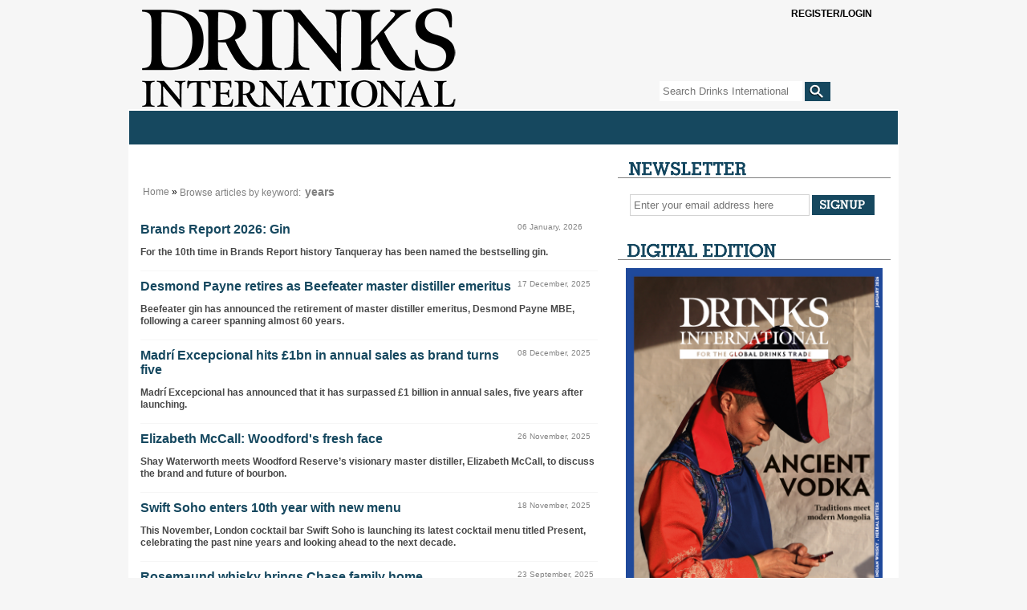

--- FILE ---
content_type: text/html
request_url: https://drinksint.com/news/articlebykeyword.php/id/452/keyword/years
body_size: 14710
content:
<!DOCTYPE html PUBLIC "-//W3C//DTD XHTML 1.0 Transitional//EN" "http://www.w3.org/TR/xhtml1/DTD/xhtml1-transitional.dtd">
<html xmlns="http://www.w3.org/1999/xhtml">
<head>
<!-- google_ad_section_start(weight=ignore) -->
<meta name="msvalidate.01" content="D31F883256B54F67C2D5FCE8048DD484" />
<title>Global drinks industry news, analysis and brand updates</title>
<meta http-equiv="Content-Type" content="text/html; charset=Windows-1252" />

<meta name="keywords" content="Drinks International, drinks news, global drinks news, brands news," />
<meta name="description" content="Drinks International is the global choice for the drinks industry, providing news, analysis, comment and research on global markets, brands and drinks categories.
 " />
<meta name="google-site-verification" content="PY__v0jjBQ6I5BgOhgO0vFtNaS6LJ__i4NwsqLt3iAM" />
<meta name="google-site-verification" content=" " />
<meta name="msvalidate.01" content="D31F883256B54F67C2D5FCE8048DD484" />

<link rel="shortcut icon" href="/favicon3.ico" />
<link rel="apple-touch-icon" href="/images/applefav.png"/>
<link rel="stylesheet" href="/style.php/layout.css"/>
<link rel="stylesheet" href="/style.php/elements.css"/>
<link href="/style.php/slideshow.css" rel="stylesheet" type="text/css" />
<link rel="stylesheet" type="text/css" href="/style.php/superfish.css" media="screen">
<script type="text/javascript" src="/js/jquery.js"></script>
<script type="text/javascript" src="/js/hoverIntent.js"></script>
<script type="text/javascript" src="/js/superfish.js"></script>
<script type="text/javascript" src="/js/drinksint.js"></script>
<script src="/js/jquery.cycle.all.min.js" type="text/javascript"></script>
<script language="javascript1.2" src="/news/navbar.js"></script>
<script src="/bookmarks.js" type="text/javascript"></script>

<!--[if lte IE 7]>
<link rel="stylesheet" type="text/css" href="/style.php/ie7.css" media="screen">
<![endif]-->


<script type="text/javascript">
function OLC(link) {
  ga('send', 'event', {
    eventCategory: 'Outbound Link',
    eventAction: 'click',
    eventLabel: link.href,
    transport: 'beacon'});}
</script>

<script type='text/javascript' src='https://platform-api.sharethis.com/js/sharethis.js#property=6429366d3cccc300126c80b4&product=sop' async='async'></script>
<script language="JavaScript" type="text/javascript" src="//agile.pressflex.net/adx.js"></script>
<script language="JavaScript" type="text/javascript">
<!--
function PHPADS_showZone(zone) {
   var m3_u = (location.protocol=='https:'?'https://agile.pressflex.net/adjs.php':'http://agile.pressflex.net/adjs.php');
   var m3_r = Math.floor(Math.random()*99999999999);
   if (!document.MAX_used) document.MAX_used = ',';
   document.write ("<scr"+"ipt type='text/javascript' src='"+m3_u);
   document.write ("?zoneid=" + zone + "&amp;block=1");
   document.write ('&amp;cb=' + m3_r);
   if (document.MAX_used != ',') document.write ("&amp;exclude=" + document.MAX_used);
   document.write ("&amp;loc=" + escape(window.location));
   if (document.referrer) document.write ("&amp;referer=" + escape(document.referrer));
   if (document.context) document.write ("&context=" + escape(document.context));
   if (document.mmm_fo) document.write ("&amp;mmm_fo=1");
   document.write ("'><\/scr"+"ipt>");
}
//-->
</script>
<!-- Google GA4 tag (gtag.js) -->
<script async src="https://www.googletagmanager.com/gtag/js?id=G-X5VSJ6P1D8"></script>
<script>
  window.dataLayer = window.dataLayer || [];
  function gtag(){dataLayer.push(arguments);}
  gtag('js', new Date());

  gtag('config', 'G-X5VSJ6P1D8');
</script>


<!-- Google Universal Analytics -->
<script>
(function(i,s,o,g,r,a,m){i['GoogleAnalyticsObject']=r;i[r]=i[r]||function(){
(i[r].q=i[r].q||[]).push(arguments)},i[r].l=1*new Date();a=s.createElement(o),
m=s.getElementsByTagName(o)[0];a.async=1;a.src=g;m.parentNode.insertBefore(a,m)
})(window,document,'script','https://www.google-analytics.com/analytics.js','ga');

ga('create', 'UA-11678888-1', { cookieDomain: 'drinksint.com'});
ga('send', 'pageview');


</script>
<!-- End Google Analytics -->

</head>
<body>

<div id="outerContainer">
  <div id="innerContainer">
    <div id="header">
      <h1><a title="Home" href="/"></a></h1>
       <script type="text/javascript">
<!--
SearchSubmitClicked = false;
function clearSubmitClicked() { SearchSubmitClicked = false; }
function ckSearchDblSubmit() {
if (SearchSubmitClicked) { return false; }
SearchSubmitClicked =  true;
return true;
}
// -->
</script>
<div class="siteSearch">
<form onsubmit="return ckSearchDblSubmit();" action="/news/search.php" method="get" name="searchbox" id="searchbox_form">

<fieldset>
<input class="searchTextField" id="email" type="text" name="_FB[q]" placeholder="Search Drinks International" onchange="clearSubmitClicked()" />
<input type="submit" class="searchSubmit" name="SUBMIT[submit2]" value="">
</fieldset>
</form>
</div>

       <a class="SItwitter" href="https://twitter.com/DrinksIntMag" target="_blank" alt="Twitter" title="Twitter"></a>
       <a class="SIfacebook" href="https://www.facebook.com/pages/Drinks-International/249182895099095" target="_blank" alt="Facebook" title="Facebook"></a>   
       <!-- TEMPLATE: LOGIN_BOX.MAIN -->
            <div class="subsciber loggedout">
                <a class="btn" onclick="$(this).parent().toggleClass('opened')">
                   <span class="glyphicon glyphicon-user" aria-hidden="true"></span>
                   <span class="open loggedout">Register/Login</span>
                   <span class="open loggedin loggedinstatus">You are not logged in.</span>
                   <span class="clos">Close [x]</span>
                </a>

                <form action="/user.php" method="post" id="loginbox">
                    <input type="hidden" name="login" value="1"/>
                    
                    <!-- TEMPLATE: LOGIN_BOX.FORM -->
                    <div class="form-group">
                        <label>User name:</label>
                        <input id="username" type="text" name="user" value="" />
                    </div>
                    <div class="form-group">
                         <label>Password:</label>
                         <input id="userpw" type="password" name="pass" value="" />
                    </div>
                    <div class="form-group">
                        <input class="checkbox" type="checkbox" name="rememberme" value="1" /> remember me
                    </div>
<!-- //TEMPLATE: LOGIN_BOX.FORM -->

                    <div class="form-group text-right">
                        <button style="display:block;margin-left:auto;margin-right:auto;" class="btn" type="submit" name="login" value="Log in" id="login_button">Log in</button>
                    </div>
                    <div class="form-group text-center status">
                         You are not logged in.
                    </div>
                    <hr />
                    <div class="form-group">
                        <!-- TEMPLATE: LOGIN_BOX.LINK -->
<a href="/emailsignup/?from_loginbox=1">Forgot Password?</a>
<!-- //TEMPLATE: LOGIN_BOX.LINK -->

                    </div>
<div class="loggedout">
                    <div class="form-group">
                        <a class="pull-right" href="/emailsignup/">To subscribe, click here</a>
                    </div>
</div>
                </form>

            </div>
<!-- //TEMPLATE: LOGIN_BOX.MAIN -->

    </div>
    <div id="mainContent">
      <div id="toolbar">
	<script language="javascript"> initNavbar(); document.write(renderTopNavbar()); </script>
	<noscript><ul style="display: block;" id="mainNavHome" class="sf-menu sf-js-enabled sf-shadow">
<li><a class="sf-with-ul" href="/">Home</a></li>
<li><a class="sf-with-ul" href="/news/categoryfront.php/id/57/News.html">News</a><ul style="display: none; visibility: hidden;">
<li><a href="/news/categoryfront.php/id/205/Spirits_news.html">Spirits news</a></li>
<li><a href="/news/categoryfront.php/id/206/Wine_news.html">Wine news</a></li>
<li><a href="/news/categoryfront.php/id/207/Beer_and_cider_news.html">Beer and cider news</a></li>
<li><a href="/news/categoryfront.php/id/178/Business_news.html">Business news</a></li>
<li><a href="/news/categoryfront.php/id/60/Travel_retail_news.html">Travel retail news</a></li>
<li><a href="/news/categoryfront.php/id/103/Bar_news.html">Bar news</a></li>

</ul>
</li>
<li><a class="sf-with-ul" href="/news/categoryfront.php/id/36/Supplements.html">Supplements</a><ul style="display: none; visibility: hidden;">
<li><a href="https://edition.pagesuite-professional.co.uk/html5/reader/production/default.aspx?pubname=&edid=c08fbdd5-850e-40c9-b068-e5f66629a1c3">2026 The Brands Report</a></li>
<li><a href="https://edition.pagesuite.com/html5/reader/production/default.aspx?pubname=&edid=9df1fe89-2ccc-41a0-8217-c7a3221f5972">2025 The Rum Supplement</a></li>
<li><a href="https://edition.pagesuite.com/html5/reader/production/default.aspx?pubname=&edid=42ea0b40-bec2-4236-8049-ac722ccf1b1b">2025 The Global Bar Edition featuring The World's 50 Best Bars</a></li>
<li><a href="https://edition.pagesuite.com/html5/reader/production/default.aspx?pubname=&edid=1b3c02d8-3f75-4d03-a132-e1aa1ddf5862">2025 International Spirits Challenge Results Guide</a></li>
<li><a href="https://edition.pagesuite.com/html5/reader/production/default.aspx?pubname=&edid=90703082-b516-4c02-9d22-06ebb1cbe62f">2025 The World's Most Admired Whiskies</a></li>
<li><a href="https://edition.pagesuite.com/html5/reader/production/default.aspx?pubname=&edid=eb54b42d-2632-47eb-8cb2-31383ab8ba76">2025 Bar World 100</a></li>
<li><a href="https://edition.pagesuite.com/html5/reader/production/default.aspx?pubname=&edid=5068345b-9d79-448c-953f-9cdd72cd01ad">2025 The Millionaires' Club</a></li>
<li><a href="https://edition.pagesuite.com/html5/reader/production/default.aspx?pubname=&edid=a53ffcdd-fb38-4649-8791-4978420ae641">2025 The Cocktail Report</a></li>
<li><a href="https://edition.pagesuite.com/html5/reader/production/default.aspx?pubname=&edid=2fbee733-35dd-4eee-8c31-81542f19fc1c">2025 The World's Most Admired Wine Brands</a></li>
<li><a href="https://edition.pagesuite.com/html5/reader/production/default.aspx?pubname=&edid=ff737b54-6fab-4319-a861-0e31809cfaf3">2025 The World's Most Admired Champagne Brands</a></li>
<li><a href="https://edition.pagesuite.com/html5/reader/production/default.aspx?pubname=&edid=2e727a07-2c6d-43ac-9e50-9d5632f97fb5">2025 The Brands Report</a></li>
<li><a href="https://edition.pagesuite.com/html5/reader/production/default.aspx?pubname=&edid=f94ad055-e65b-482c-80e1-cdb88bb38cb3">2024 The Rum Supplement</a></li>
<li><a href="https://edition.pagesuite.com/html5/reader/production/default.aspx?pubname=&edid=9135d70a-7533-455a-8114-2ea03cc5227d">2024 The World's Most Admired Whiskies</a></li>
<li><a href="https://edition.pagesuite-professional.co.uk/html5/reader/production/default.aspx?pubname=&edid=82d41f84-dcda-47c2-ad3e-4ea6904ed14e">2024 The Global Bar Edition featuring The World's 50 Best Bars</a></li>
<li><a href="https://edition.pagesuite.com/html5/reader/production/default.aspx?pubname=&edid=86719a87-8796-4329-8967-9aaeaa76e00f">2024 International Spirits Challenge Results Guide</a></li>
<li><a href="https://edition.pagesuite.com/html5/reader/production/default.aspx?pubname=&edid=734fac23-55d9-40ac-9a7c-53d4af10b02c">2024 Bar World 100</a></li>
<li><a href="https://edition.pagesuite.com/html5/reader/production/default.aspx?pubname=&edid=ca505e85-5c9f-48c1-85cd-a4dd193a2775">2024 The Millionaires' Club</a></li>
<li><a href="https://edition.pagesuite.com/html5/reader/production/default.aspx?pubname=&edid=d673db68-666f-4871-95c0-ee7ea08423b1">2024 The Cocktail Report</a></li>
<li><a href="https://edition.pagesuite.com/html5/reader/production/default.aspx?pubname=&edid=9955ecc0-d18b-4e8b-9a75-b45720554382">2024 The World's Most Admired Wine Brands</a></li>
<li><a href="https://edition.pagesuite.com/html5/reader/production/default.aspx?pubname=&edid=8bf3efc8-141d-4dc0-bcee-2a94d254651e">2024 The World's Most Admired Champagne Brands</a></li>
<li><a href="https://edition.pagesuite.com/html5/reader/production/default.aspx?pubname=&edid=56edebc1-6f81-4d3a-a70c-eb1335fb0247">2024 The Brands Report</a></li>
<li><a href="https://edition.pagesuite.com/html5/reader/production/default.aspx?pubname=&edid=e8b9e032-fe93-4b4a-877b-131cd6bd2235">2023 The Rum Supplement</a></li>
<li><a href="https://edition.pagesuite.com/html5/reader/production/default.aspx?pubname=&edid=702ab687-e503-4109-abe7-b006d5b8f2b6">2023 The World's Most Admired Whiskies</a></li>
<li><a href="https://edition.pagesuite-professional.co.uk/html5/reader/production/default.aspx?pubname=&edid=0c48a243-dd2a-41b7-bb08-21cf2e807d8f">2023 The Global Bar Edition featuring The World's 50 Best Bars</a></li>
<li><a href="https://edition.pagesuite.com/html5/reader/production/default.aspx?pubname=&edid=4eee2b58-b5f6-4b9f-9863-76b299fac00b">2023 International Spirits Challenge Results Guide</a></li>
<li><a href="https://edition.pagesuite.com/html5/reader/production/default.aspx?pubname=&edid=ac8614f5-54fa-4d69-8c0e-af957a17c070">2023 Bar World 100</a></li>
<li><a href="https://edition.pagesuite-professional.co.uk/html5/reader/production/default.aspx?pubname=&edid=b85a162c-7e23-4f9b-88c9-b5b3061ef6d7">2023 Millionaires' Club</a></li>
<li><a href="https://edition.pagesuite-professional.co.uk/html5/reader/production/default.aspx?pubname=&edid=b49754fe-9ca1-465a-912a-7f96db49245f">2023 The Cocktail Report</a></li>
<li><a href="https://edition.pagesuite-professional.co.uk/html5/reader/production/default.aspx?pubname=&edid=2cb7aa17-aa52-44df-b904-b64e9764baf6">2023 The World's Most Admired Wine Brands</a></li>
<li><a href="https://edition.pagesuite-professional.co.uk/html5/reader/production/default.aspx?pubname=&edid=3a1c3541-718e-4e88-ba29-cf8eb0bf6ca8">2023 The World's Most Admired Champagne Brands</a></li>
<li><a href="https://edition.pagesuite-professional.co.uk/html5/reader/production/default.aspx?pubname=&edid=2631aaa5-c596-4cba-ba37-9ec9417079bd">2023 The Brands Report</a></li>
<li><a href="https://edition.pagesuite-professional.co.uk/html5/reader/production/default.aspx?pubname=&edid=6196c241-4a9e-478a-b16b-b7e743c1431b">2022 The Rum Supplement</a></li>
<li><a href="https://edition.pagesuite-professional.co.uk/html5/reader/production/default.aspx?pubname=&edid=26e202e9-8336-4812-92af-664be8d453ff">2022 The World's Most Admired Whiskies</a></li>
<li><a href="https://edition.pagesuite.com/html5/reader/production/default.aspx?pubname=&edid=b4109b5a-bb5f-47c5-aac5-182d45fba83b">2022 The Global Bar Edition featuring The World's 50 Best Bars</a></li>
<li><a href="https://edition.pagesuite.com/html5/reader/production/default.aspx?pubname=&edid=6ef026a9-e1a1-4efa-941e-69ea0d1583a6">2022 International Spirits Challenge Results Guide</a></li>
<li><a href="https://edition.pagesuite.com/html5/reader/production/default.aspx?pubname=&edid=4aff7d15-c96c-48ce-bad7-4be700cfe7c9">2022 Bar World 100</a></li>
<li><a href="https://edition.pagesuite.com/html5/reader/production/default.aspx?pubname=&edid=8d8ff72b-8c1e-4bdc-af23-ce3c8f32f84c">2022 Millionaires' Club</a></li>
<li><a href="https://edition.pagesuite.com/html5/reader/production/default.aspx?pubname=&edid=b35db17e-11aa-498e-aa83-b53ca3a006c6">2022 The World's Most Admired Wine Brands</a></li>
<li><a href="https://edition.pagesuite.com/html5/reader/production/default.aspx?pubname=&edid=d3588570-d5a8-4680-83e6-af241b4deaae">2022 The World's Most Admired Champagne Brands</a></li>
<li><a href="https://edition.pagesuite.com/html5/reader/production/default.aspx?pubname=&edid=ff604644-e66a-44c8-8925-df7c0b9f1b05">2022 Annual Brands Report</a></li>
<li><a href="https://edition.pagesuite-professional.co.uk/html5/reader/production/default.aspx?pubname=&edid=1cf8c977-3343-4674-9962-eded5f50d03c">2021 The Global Bar Edition featuring The World's 50 Best Bars</a></li>
<li><a href="https://edition.pagesuite.com/html5/reader/production/default.aspx?pubname=&edid=ac56a5d0-2358-42c9-991b-80e689538c7e">2021 Rum Supplement</a></li>
<li><a href="https://edition.pagesuite-professional.co.uk/html5/reader/production/default.aspx?pubname=&edid=961333e4-5899-47fe-a616-c19e12bf7da8">2021 World's Most Admired Whiskies</a></li>
<li><a href="https://edition.pagesuite-professional.co.uk/html5/reader/production/default.aspx?pubname=&edid=9f6c20a0-915f-4b0e-97e9-5670d0ea2d35">2021 Bar World 100</a></li>
<li><a href="https://edition.pagesuite-professional.co.uk/html5/reader/production/default.aspx?pubname=&edid=b634ca6e-9fab-46de-9907-3f9cc80a323f">2021 International Spirits Challenge</a></li>
<li><a href="https://edition.pagesuite.com/html5/reader/production/default.aspx?pubname=&edid=99b53229-8276-4b6e-a2db-f3608b972a25">2021 The Millionaires' Club</a></li>
<li><a href="https://edition.pagesuite.com/html5/reader/production/default.aspx?pubname=&edid=02f249b3-570f-46e1-9776-7fddb7dab406">2021 The World's Most Admired Wine Brands</a></li>
<li><a href="https://edition.pagesuite-professional.co.uk/html5/reader/production/default.aspx?pubname=&edid=0179244d-f778-4e86-820e-6240b924d249">2021 The World's Most Admired Champagne Brands</a></li>
<li><a href="https://edition.pagesuite-professional.co.uk/html5/reader/production/default.aspx?pubname=&edid=2056dc6a-ad46-4d3d-aff8-f0dd8c63f5ac">2021 Annual Brands Report</a></li>
<li><a href="https://edition.pagesuite-professional.co.uk/html5/reader/production/default.aspx?pubname=&edid=676f938d-edd4-45e9-96fc-6607abe39fa7">2020 Rum Supplement</a></li>
<li><a href="https://edition.pagesuite.com/html5/reader/production/default.aspx?pubname=&edid=d0e0f518-e4f7-4771-b468-b09db9d9ad94">2020 The Global Bar Edition featuring The World's 50 Best Bars </a></li>
<li><a href="https://edition.pagesuite.com/html5/reader/production/default.aspx?pubname=&edid=c6b934c8-d083-4872-8d41-a9f0c427a012">2020 International Spirits Challenge</a></li>
<li><a href="https://edition.pagesuite-professional.co.uk/html5/reader/production/default.aspx?pubname=&edid=6fbe3ec6-0733-4761-8525-943e25b364b3">2020 Bar World 100</a></li>
<li><a href="https://edition.pagesuite-professional.co.uk/html5/reader/production/default.aspx?pubname=&edid=81e89022-b46c-4ec3-8601-bd9866938ed7">2020 The Millionaires' Club</a></li>
<li><a href="https://edition.pagesuite-professional.co.uk/html5/reader/production/default.aspx?pubname=&edid=bae58208-2a56-41e8-8233-3d08b6cedea5">2020 The World's Most Admired Wine Brands</a></li>
<li><a href="http://edition.pagesuite.com/html5/reader/production/default.aspx?pubname=&edid=69cca9a0-40f7-41ea-b4e8-816cd67400a5">2020 The World's Most Admired Champagne Brands</a></li>
<li><a href="http://edition.pagesuite.com/html5/reader/production/default.aspx?pubname=&edid=929b08c3-9ea0-41d6-896d-25f15ec9d463">2020 Annual Brands Report</a></li>

</ul>
</li>
<li><a class="sf-with-ul" href="/news/categoryfront.php/id/195/Analysis.html">Analysis</a></li>
<li><a class="sf-with-ul" href="/news/categoryfront.php/id/180/DI_events.html">DI events</a><ul style="display: none; visibility: hidden;">
<li><a href="https://internationalspiritschallenge.com/internationalspiritschallenge2026/en/page/home">International Spirits Challenge</a></li>

</ul>
</li>
<li><a class="sf-with-ul" href="/news/categoryfront.php/id/179/Comment.html">Comment</a></li>
<li><a class="sf-with-ul" href="javascript:void(0);">Archive</a><ul style="display: none; visibility: hidden;">
<li><a href="/news/archive_browser.php/issue/1766034000.html">Last month</a></li>
<li><a href="/news/archive_browser.php">Browse articles by date</a></li>

</ul>
</li>
<li><a class="sf-with-ul" href="/news/categoryfront.php/id/306/Sponsored_Content.html">Sponsored Content</a></li>


<li><a class="sf-with-ul" href="https://agilemedia.escosubs.co.uk/brands/drinks-international/subscribe-to-drinks-international.htm" target="_blank"">Subscribe</a></li>
<li><a class="sf-with-ul" href="/news/categoryfront.php/id/188/About_DI.html">About DI</a><ul style="display: none; visibility: hidden;">
<li><a href="/info/about_us.php">About us</a></li>
<li><a href="/info/contact_us.php">Contact us</a></li>
<li><a href="/news/categoryfront.php/id/137/Media_Pack.html">Media Pack</a></li>
<li><a href="https://drinksint.com/news/fullstory.php/aid/11061/AGILE_MEDIA_LTD_PRIVACY___COOKIE_POLICY.html">Privacy policy</a></li>

</ul>
</li>



</ul>
</noscript>
      </div>
          <div id="mainLeaderboard" style="margin:0 auto;width:728px;height:auto;">
		<script language='JavaScript' type='text/javascript'><!--
		    PHPADS_showZone('1');
		//-->
		</script>
	</div>
      
      <!-- Toolbar -->
      
     
      <div id="leftContent">
       <div class="adContainer">
        <div id="adzoneLeaderboard">
		<script language='JavaScript' type='text/javascript'><!--
		    PHPADS_showZone('33');
		//-->
		</script>
	</div>
      </div>
      
      
	
	<ul class="breadcrumbs"><li class="crumbMiddle"><a href="/">Home</a>&nbsp;&raquo;&nbsp;</li><li class="crumbLast"><a href="/news/articlebykeyword.php/id/452/keyword/years">Browse articles by keyword:<span class="breadcrumb_for_article_keyword">years</span></a></li></ul><div style="clear:both;"></div>
	
	
        
	
	<div id="middleArticleWrapper">
<div class="middleArticle">
<div class="headlineWrapper">
<h2 class="headline"><a href="/news/fullstory.php/aid/12123/Brands_Report_2026:_Gin.html">Brands Report 2026: Gin</a> </h2>
<div class="publication_date"><span class="paramv">06 January, 2026</span></div>

</div>
<div class="summary">
<p><strong>For the 10th time in Brands Report history Tanqueray has been named the bestselling gin.</strong></p>
</div>
<div class="content">


</div>
<div class="clear"></div>

</div>

<div class="middleArticle">
<div class="headlineWrapper">
<h2 class="headline"><a href="/news/fullstory.php/aid/12111/Desmond_Payne_retires_as_Beefeater_master_distiller_emeritus.html">Desmond Payne retires as Beefeater master distiller emeritus</a> </h2>
<div class="publication_date"><span class="paramv">17 December, 2025</span></div>

</div>
<div class="summary">
<p><strong><span>Beefeater gin has announced the retirement of master distiller emeritus, Desmond Payne MBE, following a career spanning almost 60 years.</span></strong></p>
</div>
<div class="content">


</div>
<div class="clear"></div>

</div>

<div class="middleArticle">
<div class="headlineWrapper">
<h2 class="headline"><a href="/news/fullstory.php/aid/12093/Madr_ED_Excepcional_hits__A31bn_in_annual_sales_as_brand_turns_five.html">Madr&iacute; Excepcional hits &pound;1bn in annual sales as brand turns five</a> </h2>
<div class="publication_date"><span class="paramv">08 December, 2025</span></div>

</div>
<div class="summary">
<p><span><span><strong>Madr&#237; Excepcional has announced that it has surpassed &#163;1 billion in annual sales, five years after launching.</strong> </span></span></p>
</div>
<div class="content">


</div>
<div class="clear"></div>

</div>

<div class="middleArticle">
<div class="headlineWrapper">
<h2 class="headline"><a href="/news/fullstory.php/aid/12077/Elizabeth_McCall:_Woodford_s_fresh_face.html">Elizabeth McCall: Woodford's fresh face</a> </h2>
<div class="publication_date"><span class="paramv">26 November, 2025</span></div>

</div>
<div class="summary">
<p><strong>Shay Waterworth meets Woodford Reserve&#8217;s visionary master distiller, Elizabeth McCall, to discuss the brand and future of bourbon.</strong></p>
</div>
<div class="content">


</div>
<div class="clear"></div>

</div>

<div class="middleArticle">
<div class="headlineWrapper">
<h2 class="headline"><a href="/news/fullstory.php/aid/12065/Swift_Soho_enters_10th_year_with_new_menu.html">Swift Soho enters 10th year with new menu</a> </h2>
<div class="publication_date"><span class="paramv">18 November, 2025</span></div>

</div>
<div class="summary">
<p><strong><span>This November, London cocktail bar Swift Soho is launching its latest cocktail menu titled Present, celebrating the past nine years and looking ahead to the next decade.</span></strong></p>
</div>
<div class="content">


</div>
<div class="clear"></div>

</div>

<div class="middleArticle">
<div class="headlineWrapper">
<h2 class="headline"><a href="/news/fullstory.php/aid/11969/Rosemaund_whisky_brings_Chase_family_home.html">Rosemaund whisky brings Chase family home</a> </h2>
<div class="publication_date"><span class="paramv">23 September, 2025</span></div>

</div>
<div class="summary">
<p><strong><span>With backing from film director Guy Ritchie, Rosemaund may seem like yet another celebrity whisky brand, but its story is far more poignant, one of family bonds, enduring passion and a long-awaited homecoming.</span></strong></p>
</div>
<div class="content">


</div>
<div class="clear"></div>

</div>

<div class="middleArticle">
<div class="headlineWrapper">
<h2 class="headline"><a href="/news/fullstory.php/aid/11925/Michael_Merolli_named_new_Havana_Club_CEO.html">Michael Merolli named new Havana Club CEO</a> </h2>
<div class="publication_date"><span class="paramv">01 September, 2025</span></div>

</div>
<div class="summary">
<p><strong>Havana Club has announced that Michael Merolli will take over as CEO from industry veteran Christian Barr&#233;.</strong></p>
</div>
<div class="content">


</div>
<div class="clear"></div>

</div>

<div class="middleArticle">
<div class="headlineWrapper">
<h2 class="headline"><a href="/news/fullstory.php/aid/11918/BrownForman_chief_financial_officer_to_step_down.html">Brown&#8209;Forman chief financial officer to step down</a> </h2>
<div class="publication_date"><span class="paramv">27 August, 2025</span></div>

</div>
<div class="summary">
<p><strong><span>Brown&#8209;Forman has announced that Leanne Cunningham, executive vice president and chief financial officer, will retire next year after more than 30 years with the company.</span></strong></p>
</div>
<div class="content">


</div>
<div class="clear"></div>

</div>

<div class="middleArticle">
<div class="headlineWrapper">
<h2 class="headline"><a href="/news/fullstory.php/aid/11830/Gordon_Motion_retires_from_Highland_Park_after_27_years.html">Gordon Motion retires from Highland Park after 27 years</a> </h2>
<div class="publication_date"><span class="paramv">09 July, 2025</span></div>

</div>
<div class="summary">
<p><span><span><strong>Edrington has announced that after 27 years, Gordon Motion is retiring as master whisky maker of Highland Park.</strong> </span></span></p>
</div>
<div class="content">


</div>
<div class="clear"></div>

</div>

<div class="middleArticle">
<div class="headlineWrapper">
<h2 class="headline"><a href="/news/fullstory.php/aid/11799/Glenfarclas_launches_70-year-old.html">Glenfarclas launches 70-year-old</a> </h2>
<div class="publication_date"><span class="paramv">19 June, 2025</span></div>

</div>
<div class="summary">
<p><strong>Glenfarclas has released its oldest ever single malt which has been made available globally in limited volumes.</strong></p>
</div>
<div class="content">


</div>
<div class="clear"></div>

</div>

<div class="middleArticle">
<div class="headlineWrapper">
<h2 class="headline"><a href="/news/fullstory.php/aid/11783/The_Whisky_Exchange_names_Natalie_Tennent_new_managing_director.html">The Whisky Exchange names Natalie Tennent new managing director</a> </h2>
<div class="publication_date"><span class="paramv">10 June, 2025</span></div>

</div>
<div class="summary">
<p><strong>The Whisky Exchange has appointed Natalie Tennent as its new managing director which will be effective from 7 July 2025.</strong></p>
</div>
<div class="content">


</div>
<div class="clear"></div>

</div>

<div class="middleArticle">
<div class="headlineWrapper">
<h2 class="headline"><a href="/news/fullstory.php/aid/11763/IWSR_forecasts_$34bn_beverage_alcohol_growth_by_2034.html">IWSR forecasts $34bn beverage alcohol growth by 2034</a> </h2>
<div class="publication_date"><span class="paramv">29 May, 2025</span></div>

</div>
<div class="summary">
<p><span><span><strong>According to forecasts by IWSR, leader in beverage alcohol data and insights, the global beverage alcohol market is expected to grow by $16bn over the next five years.</strong> </span></span></p>
</div>
<div class="content">


</div>
<div class="clear"></div>

</div>

<div class="middleArticle">
<div class="headlineWrapper">
<h2 class="headline"><a href="/news/fullstory.php/aid/11742/Vinarchy_appoints_global_chief_executive.html">Vinarchy appoints global chief executive</a> </h2>
<div class="publication_date"><span class="paramv">15 May, 2025</span></div>

</div>
<div class="summary">
<p dir="ltr"><strong>The board of global wine business Vinarchy has appointed Danny Celoni as its chief executive officer.</strong></p>
</div>
<div class="content">


</div>
<div class="clear"></div>

</div>

<div class="middleArticle">
<div class="headlineWrapper">
<h2 class="headline"><a href="/news/fullstory.php/aid/11737/Korbel_Champagne_Cellars_appoints_Henkell_Freixenet_as_new_global_partner.html">Korbel Champagne Cellars appoints Henkell Freixenet as new global partner</a> </h2>
<div class="publication_date"><span class="paramv">13 May, 2025</span></div>

</div>
<div class="summary">
<p><span><span><strong>California Champagne producer Korbel has announced a partnership with Henkell Freixenet to oversee global sales, marketing and distribution as of 1 July 2025.</strong> </span></span></p>
</div>
<div class="content">


</div>
<div class="clear"></div>

</div>

<div class="middleArticle">
<div class="headlineWrapper">
<h2 class="headline"><a href="/news/fullstory.php/aid/11668/Lucas_Bols_chief_executive_to_step_down.html">Lucas Bols chief executive to step down</a> </h2>
<div class="publication_date"><span class="paramv">28 March, 2025</span></div>

</div>
<div class="summary">
<p><strong><span>The Lucas Bols Company has announced that Frank Cocx, current chief financial officer, will take over as chief executive of the company.</span></strong></p>
</div>
<div class="content">


</div>
<div class="clear"></div>

</div>

<div class="middleArticle">
<div class="headlineWrapper">
<h2 class="headline"><a href="/news/fullstory.php/aid/11653/Diageo_India_plans_to__build_portfolio__of_craft_spirits.html">Diageo India plans to 'build portfolio' of craft spirits</a> </h2>
<div class="publication_date"><span class="paramv">19 March, 2025</span></div>

</div>
<div class="summary">
<p dir="ltr"><strong>A Diageo India chief believes that the company has ambitions to "build a portfolio" of craft spirits in India.</strong></p>
</div>
<div class="content">


</div>
<div class="clear"></div>

</div>

<div class="middleArticle">
<div class="headlineWrapper">
<h2 class="headline"><a href="/news/fullstory.php/aid/11523/Ron_Matusalem:_150_years_of_history.html">Ron Matusalem: 150 years of history</a> </h2>
<div class="publication_date"><span class="paramv">13 January, 2025</span></div>

</div>
<div class="summary">
<p><strong>Shay Waterworth traces the story of a family company which still honours its traditions of innovating today</strong></p>
</div>
<div class="content">


</div>
<div class="clear"></div>

</div>

<div class="middleArticle">
<div class="headlineWrapper">
<h2 class="headline"><a href="/news/fullstory.php/aid/11543/Cava_crisis:_Spanish_fizz_must_adapt_amid_torrid_droughts.html">Cava crisis: Spanish fizz must adapt amid torrid droughts</a> </h2>
<div class="publication_date"><span class="paramv">06 January, 2025</span></div>

</div>
<div class="summary">
<p><strong>Winegrowers have always endured droughts &#8211; they&#8217;ve been a constant challenge in wine regions all over the world for hundreds of years. But the consistent lack of rainfall in the cava region over the past three years is unprecedented.</strong></p>
</div>
<div class="content">


</div>
<div class="clear"></div>

</div>

<div class="middleArticle">
<div class="headlineWrapper">
<h2 class="headline"><a href="/news/fullstory.php/aid/11503/Tippling_club_Singapore_to_close.html">Tippling club Singapore to close</a> </h2>
<div class="publication_date"><span class="paramv">05 December, 2024</span></div>

</div>
<div class="summary">
<p dir="ltr"><strong>Singapore&#8217;s Tippling Club will close its doors in the new year after nearly 17 years of operation.</strong></p>
</div>
<div class="content">


</div>
<div class="clear"></div>

</div>

<div class="middleArticle">
<div class="headlineWrapper">
<h2 class="headline"><a href="/news/fullstory.php/aid/11487/Anheuser-Busch_invests_$14m_in_Houston_site.html">Anheuser-Busch invests $14m in Houston site</a> </h2>
<div class="publication_date"><span class="paramv">21 November, 2024</span></div>

</div>
<div class="summary">
<p><span><span><strong>US manufacturer and brewer of Busch Light, Budweiser and Bud Light, Anheuser-Busch, has invested $14m in its Houston, Texas brewery.</strong> </span></span></p>
</div>
<div class="content">


</div>
<div class="clear"></div>

</div>

<div class="middleArticle">
<div class="headlineWrapper">
<h2 class="headline"><a href="/news/fullstory.php/aid/11452/BCB_London_reveals_2025_date_and_venue.html">BCB London reveals 2025 date and venue</a> </h2>
<div class="publication_date"><span class="paramv">30 October, 2024</span></div>

</div>
<div class="summary">
<p dir="ltr"><strong>BCB has announced the date and venue for its 2025 London debut as it brings the bar and beverage trade show to England&#8217;s capital for the first time.</strong></p>
</div>
<div class="content">


</div>
<div class="clear"></div>

</div>

<div class="middleArticle">
<div class="headlineWrapper">
<h2 class="headline"><a href="/news/fullstory.php/aid/11432/WSET_appoints_Regine_Lee_MW_to_board_of_trustees.html">WSET appoints Regine Lee MW to board of trustees</a> </h2>
<div class="publication_date"><span class="paramv">17 October, 2024</span></div>

</div>
<div class="summary">
<p><span><span><strong>The Wine and Spirit Education Trust (WSET), has announced the appointment of Regine Lee MW to its board of trustees.</strong> </span></span></p>
</div>
<div class="content">


</div>
<div class="clear"></div>

</div>

<div class="middleArticle">
<div class="headlineWrapper">
<h2 class="headline"><a href="/news/fullstory.php/aid/11422/Glenfiddich_launches_49-year-old_Gleneagles_exclusive.html">Glenfiddich launches 49-year-old Gleneagles exclusive</a> </h2>
<div class="publication_date"><span class="paramv">07 October, 2024</span></div>

</div>
<div class="summary">
<p><strong>To celebrate its 100th anniversary, The Gleneagles Hotel in Scotland has partnered with Glenfiddich to launch a 49-year-old single malt.</strong></p>
</div>
<div class="content">


</div>
<div class="clear"></div>

</div>

<div class="middleArticle">
<div class="headlineWrapper">
<h2 class="headline"><a href="/news/fullstory.php/aid/11379/Cramele_Reca_invests__8011m_in_Romanian_wine.html">Cramele Reca&#537; invests &euro;11m in Romanian wine</a> </h2>
<div class="publication_date"><span class="paramv">18 September, 2024</span></div>

</div>
<div class="summary">
<p><strong><span>Romanian winery Cramele Reca&#537; has announced an &#8364;11m investment plan with the aim to consolidate its position as the country&#8217;s largest wine producer.</span></strong></p>
</div>
<div class="content">


</div>
<div class="clear"></div>

</div>

<div class="middleArticle">
<div class="headlineWrapper">
<h2 class="headline"><a href="/news/fullstory.php/aid/11364/Ardbeg_brings_back_17_Years_Old.html">Ardbeg brings back 17 Years Old</a> </h2>
<div class="publication_date"><span class="paramv">03 September, 2024</span></div>

</div>
<div class="summary">
<p><span><span><strong>Ardbeg Distillery is reviving its 17 Years Old in a limited edition shared exclusively with the Ardbeg Committee.</strong> </span></span></p>
</div>
<div class="content">


</div>
<div class="clear"></div>

</div>

<div class="middleArticle">
<div class="headlineWrapper">
<h2 class="headline"><a href="/news/fullstory.php/aid/11321/Master_of_Malt_once_again_founder-owned.html">Master of Malt once again founder-owned</a> </h2>
<div class="publication_date"><span class="paramv">06 August, 2024</span></div>

</div>
<div class="summary">
<p dir="ltr"><strong>AB InBev&#8217;s ZX Ventures arm has sold Master of Malt, Maverick Drinks and Atom Brands back to original founder Justin Petszaft, six years after acquiring the business.&#160;</strong></p>
</div>
<div class="content">


</div>
<div class="clear"></div>

</div>

<div class="middleArticle">
<div class="headlineWrapper">
<h2 class="headline"><a href="/news/fullstory.php/aid/11254/Padr_F3n_leaves_Limantour_after_13_years.html">Padr&oacute;n leaves Limantour after 13 years</a> </h2>
<div class="publication_date"><span class="paramv">27 June, 2024</span></div>

</div>
<div class="summary">
<p><strong>Licorer&#237;a Limantour co-founder Benjamin Padr&#243;n has announced his departure from the Mexico City-based bar and its associated venues.</strong></p>
</div>
<div class="content">


</div>
<div class="clear"></div>

</div>

<div class="middleArticle">
<div class="headlineWrapper">
<h2 class="headline"><a href="/news/fullstory.php/aid/11229/Rosebank_Distillery_reopens_with_oldest_whisky_to_date.html">Rosebank Distillery reopens with oldest whisky to date</a> </h2>
<div class="publication_date"><span class="paramv">10 June, 2024</span></div>

</div>
<div class="summary">
<p dir="ltr"><strong>The Rosebank Distillery has now opened its doors after more than 30 years of closure.&#160;</strong></p>
</div>
<div class="content">


</div>
<div class="clear"></div>

</div>

<div class="middleArticle">
<div class="headlineWrapper">
<h2 class="headline"><a href="/news/fullstory.php/aid/11225/50_Best_Bars_Roku_Scholarship_2024_opens.html">50 Best Bars Roku Scholarship 2024 opens</a> </h2>
<div class="publication_date"><span class="paramv">06 June, 2024</span></div>

</div>
<div class="summary">
<p><strong>Applications have now opened for The World&#8217;s 50 Best Bars Roku Scholarship 2024 and will remain open for two weeks.</strong></p>
</div>
<div class="content">


</div>
<div class="clear"></div>

</div>

<div class="middleArticle">
<div class="headlineWrapper">
<h2 class="headline"><a href="/news/fullstory.php/aid/11197/Glen_Grant_master_distiller_to_retire.html">Glen Grant master distiller to retire</a> </h2>
<div class="publication_date"><span class="paramv">22 May, 2024</span></div>

</div>
<div class="summary">
<p><span><span><strong>Glen Grant has announced the retirement of master distiller Dennis Malcolm OBE, who will leave his role at the end of June, after a six-decade long career.</strong> </span></span></p>
</div>
<div class="content">


</div>
<div class="clear"></div>

</div>

<div class="middleArticle">
<div class="headlineWrapper">
<h2 class="headline"><a href="/news/fullstory.php/aid/11193/Diageo_invests__80100m_to_decarbonise_Dublin_Guinness_site.html">Diageo invests &euro;100m to decarbonise Dublin Guinness site</a> </h2>
<div class="publication_date"><span class="paramv">16 May, 2024</span></div>

</div>
<div class="summary">
<p><strong><span>Diageo has announced plans to invest over &#8364;100 million to decarbonise Guinness' home site at St. James&#8217;s Gate in Dublin.</span></strong></p>
</div>
<div class="content">


</div>
<div class="clear"></div>

</div>

<div class="middleArticle">
<div class="headlineWrapper">
<h2 class="headline"><a href="/news/fullstory.php/aid/11179/James_Watt_to_step_down_as_BrewDog_CEO.html">James Watt to step down as BrewDog CEO</a> </h2>
<div class="publication_date"><span class="paramv">09 May, 2024</span></div>

</div>
<div class="summary">
<p><strong>BrewDog has announced that James Arrow, currently COO, will succeed James Watt as CEO of the company, as part of a succession plan put in place last year.</strong></p>
</div>
<div class="content">


</div>
<div class="clear"></div>

</div>

<div class="middleArticle">
<div class="headlineWrapper">
<h2 class="headline"><a href="/news/fullstory.php/aid/11136/Experimental_Group_to_launch_two_New_York_bars_this_spring.html">Experimental Group to launch two New York bars this spring</a> </h2>
<div class="publication_date"><span class="paramv">04 April, 2024</span></div>

</div>
<div class="summary">
<p dir="ltr"><strong>Experimental Group is due to open its second Compagnie des Vins Surnaturels wine bar in New York, La Compagnie Flatiron, ten years after the opening of its Soho site.&#160;</strong></p>
</div>
<div class="content">


</div>
<div class="clear"></div>

</div>

<div class="middleArticle">
<div class="headlineWrapper">
<h2 class="headline"><a href="/news/fullstory.php/aid/10923/Jura_distillery_manager_to_retire.html">Jura distillery manager to retire</a> </h2>
<div class="publication_date"><span class="paramv">21 November, 2023</span></div>

</div>
<div class="summary">
<p dir="ltr"><strong>UK single malt whisky Jura has announced the retirement of distillery manager Graham Logan, following three decades of service.</strong></p>
</div>
<div class="content">


</div>
<div class="clear"></div>

</div>

<div class="middleArticle">
<div class="headlineWrapper">
<h2 class="headline"><a href="/news/fullstory.php/aid/10906/2023_world_wine_production_expected_to_be_smallest_in_60_years.html">2023 world wine production expected to be smallest in 60 years</a> </h2>
<div class="publication_date"><span class="paramv">09 November, 2023</span></div>

</div>
<div class="summary">
<p><strong><span>The International Organisation of Vine and Wine (OIV) has found that in 2023, world wine production is expected to be the smallest in the last 60 years.</span></strong></p>
</div>
<div class="content">


</div>
<div class="clear"></div>

</div>

<div class="middleArticle">
<div class="headlineWrapper">
<h2 class="headline"><a href="/news/fullstory.php/aid/10902/Everleaf_launches_anniversary_pop-up.html">Everleaf launches anniversary pop-up</a> </h2>
<div class="publication_date"><span class="paramv">08 November, 2023</span></div>

</div>
<div class="summary">
<p><span><span><strong>Everleaf non-alcoholic aperitif is launching its &#8216;Everleaf Home&#8217;, a pop-up at The Hide Bar, London, to celebrate its fifth birthday this November.</strong> </span></span></p>
</div>
<div class="content">


</div>
<div class="clear"></div>

</div>

<div class="middleArticle">
<div class="headlineWrapper">
<h2 class="headline"><a href="/news/fullstory.php/aid/10802/Concha_y_Toro_celebrates_140_years.html">Concha y Toro celebrates 140 years</a> </h2>
<div class="publication_date"><span class="paramv">04 September, 2023</span></div>

</div>
<div class="summary">
<p><strong><span>Chilean wine producer and exporter, Vi&#241;a Concha y Toro, has kicked off its 140th anniversary celebration with a campaign calling on its consumers to &#8216;Make Time Memorable&#8217;.</span></strong></p>
</div>
<div class="content">


</div>
<div class="clear"></div>

</div>

<div class="middleArticle">
<div class="headlineWrapper">
<h2 class="headline"><a href="/news/fullstory.php/aid/10765/Venice_Cocktail_Week_returns_for_third_edition.html">Venice Cocktail Week returns for third edition</a> </h2>
<div class="publication_date"><span class="paramv">03 August, 2023</span></div>

</div>
<div class="summary">
<p><span><span><strong>Venice Cocktail Week returns with its third edition this year, held in the Serenissima from 23-29 October.</strong> </span></span></p>
</div>
<div class="content">


</div>
<div class="clear"></div>

</div>

<div class="middleArticle">
<div class="headlineWrapper">
<h2 class="headline"><a href="/news/fullstory.php/aid/10723/Michael_Hajiyianni:_Ruby_s_great_import.html">Michael Hajiyianni: Ruby's great import</a> </h2>
<div class="publication_date"><span class="paramv">14 July, 2023</span></div>

</div>
<div class="summary">
<p><strong>The clich&#233; entry into bartending is during the university years, where a part time job to support a student loan snowballs into a career. But for some, hospitality is in their blood. Michael Hajiyianni, general manager of veteran Copenhagen bar Ru</strong><strong>by, falls into the latter category.</strong></p>
</div>
<div class="content">


</div>
<div class="clear"></div>

</div>

<div class="middleArticle">
<div class="headlineWrapper">
<h2 class="headline"><a href="/news/fullstory.php/aid/10722/Anchor_to_shut_down_after_127_years.html">Anchor to shut down after 127 years</a> </h2>
<div class="publication_date"><span class="paramv">14 July, 2023</span></div>

</div>
<div class="summary">
<p dir="ltr"><strong>After 127 years, having survived San Francisco&#8217;s 1906 earthquake, Prohibition and both World Wars, Anchor Brewing Company is closing down due to recent economic pressures.</strong></p>
</div>
<div class="content">


</div>
<div class="clear"></div>

</div>

<div class="middleArticle">
<div class="headlineWrapper">
<h2 class="headline"><a href="/news/fullstory.php/aid/10714/Pernod_Ricard_veteran_launches_Cognac_brand.html">Pernod Ricard veteran launches Cognac brand</a> </h2>
<div class="publication_date"><span class="paramv">06 July, 2023</span></div>

</div>
<div class="summary">
<p dir="ltr"><strong>Guillaume Thomas, veteran Pernod Ricard executive, will launch Martingale Cognac this autumn.</strong></p>
</div>
<div class="content">


</div>
<div class="clear"></div>

</div>

<div class="middleArticle">
<div class="headlineWrapper">
<h2 class="headline"><a href="/news/fullstory.php/aid/10676/Champagne_veteran_joins_Ferrari_Trento.html">Champagne veteran joins Ferrari Trento</a> </h2>
<div class="publication_date"><span class="paramv">16 June, 2023</span></div>

</div>
<div class="summary">
<p dir="ltr"><strong>Ferrari Trento has announced that Cyril Brun has joined the Italian sparkling wine brand located in Trentino, Italy, as cellar master.</strong></p>
</div>
<div class="content">


</div>
<div class="clear"></div>

</div>

<div class="middleArticle">
<div class="headlineWrapper">
<h2 class="headline"><a href="/news/fullstory.php/aid/10663/Diageo_CEO_Sir_Ivan_Menezes_dies_following_short_illness.html">Diageo CEO Sir Ivan Menezes dies following short illness</a> </h2>
<div class="publication_date"><span class="paramv">08 June, 2023</span></div>

</div>
<div class="summary">
<p dir="ltr"><strong>Chief executive officer of Diageo, Sir Ivan Menezes, has died at age 63 after a brief illness.</strong></p>
</div>
<div class="content">


</div>
<div class="clear"></div>

</div>

<div class="middleArticle">
<div class="headlineWrapper">
<h2 class="headline"><a href="/news/fullstory.php/aid/10660/Champagne_sector_presents_investment_plan_for_the_next_decade.html">Champagne sector presents investment plan for the next decade</a> </h2>
<div class="publication_date"><span class="paramv">05 June, 2023</span></div>

</div>
<div class="summary">
<p dir="ltr"><strong>The Comit&#233; Champagne has unveiled the sector&#8217;s plan for the next decade, defining a global trajectory to face the challenges of the next 10 years.&#160;</strong></p>
</div>
<div class="content">


</div>
<div class="clear"></div>

</div>

<div class="middleArticle">
<div class="headlineWrapper">
<h2 class="headline"><a href="/news/fullstory.php/aid/10583/The_50_Best_Bars_The_Blend_Scholarship_returns_for_2023.html">The 50 Best Bars The Blend Scholarship returns for 2023</a> </h2>
<div class="publication_date"><span class="paramv">17 April, 2023</span></div>

</div>
<div class="summary">
<p dir="ltr"><strong>The Blend by Beam Suntory and The World&#8217;s 50 Best Bars have announced the return of the 50 Best Bars The Blend Scholarship, offering its recipient the opportunity to train at two of The World's 50 Best Bars and attend the awards ceremony in Singapore this October.</strong></p>
</div>
<div class="content">


</div>
<div class="clear"></div>

</div>

<div class="middleArticle">
<div class="headlineWrapper">
<h2 class="headline"><a href="/news/fullstory.php/aid/10582/Cutty_Sark_celebrates_100_years.html">Cutty Sark celebrates 100 years</a> </h2>
<div class="publication_date"><span class="paramv">17 April, 2023</span></div>

</div>
<div class="summary">
<p><strong><span><span>La Martiniquaise-Bardinet has released a&#160;</span>new Anniversary Limited Edition bottling to celebrate 100 years of&#160;<strong>Cutty Sark Blended Scotch Whisky.</strong></span></strong></p>
</div>
<div class="content">


</div>
<div class="clear"></div>

</div>

<div class="middleArticle">
<div class="headlineWrapper">
<h2 class="headline"><a href="/news/fullstory.php/aid/10513/Bushmills_releases_33-year-old_port_cask_travel_retail_exclusive.html">Bushmills releases 33-year-old port cask travel retail exclusive</a> </h2>
<div class="publication_date"><span class="paramv">01 March, 2023</span></div>

</div>
<div class="summary">
<p dir="ltr"><strong>Bushmills Irish Whiskey has unveiled the tenth and final release from its current Causeway Collection, a 33 Year Old Port Cask, to be sold exclusively in World Duty-Free&#8217;s stores at Heathrow Airport.</strong></p>
</div>
<div class="content">


</div>
<div class="clear"></div>

</div>

<div class="middleArticle">
<div class="headlineWrapper">
<h2 class="headline"><a href="/news/fullstory.php/aid/10497/Gin_shines_brightly_in_travel_retail.html">Gin shines brightly in travel retail</a> </h2>
<div class="publication_date"><span class="paramv">23 February, 2023</span></div>

</div>
<div class="summary">
<p><strong>Gin may have fallen out of favour in the UK, but its prospects are much brighter in travel retail.</strong></p>
</div>
<div class="content">


</div>
<div class="clear"></div>

</div>

<div class="middleArticle">
<div class="headlineWrapper">
<h2 class="headline"><a href="/news/fullstory.php/aid/10426/The_Drinks_Trust_announces_Guy_Lawrence_as_chair.html">The Drinks Trust announces Guy Lawrence as chair</a> </h2>
<div class="publication_date"><span class="paramv">17 January, 2023</span></div>

</div>
<div class="summary">
<p><span><span><strong>The Drinks Trust has appointed Guy Lawrence, CEO of Brockman&#8217;s Gin, as the new chair of the charity following Troy Christensen&#8217;s two-year tenure.</strong> </span></span></p>
</div>
<div class="content">


</div>
<div class="clear"></div>

</div>

<div class="middleArticle">
<div class="headlineWrapper">
<h2 class="headline"><a href="/news/fullstory.php/aid/10424/ItalSpirits_appoints_advocacy_director.html">ItalSpirits appoints advocacy director</a> </h2>
<div class="publication_date"><span class="paramv">16 January, 2023</span></div>

</div>
<div class="summary">
<p><strong><span>Drinks marketing, events and brand activation agency, ItalSpirits, has appointed Roberta Mariani as advocacy director.</span></strong></p>
</div>
<div class="content">


</div>
<div class="clear"></div>

</div>

               
</div>   
<div class="navigation">

<div class="page_links">
<a href=""></a>
<a href="/news/articlebykeyword.php/id/452/keyword/years/current_page/1/" class="plActive">1</a>
<a href="/news/articlebykeyword.php/id/452/keyword/years/current_page/2/" class="plNear">2</a>

<a href="/news/articlebykeyword.php/id/452/keyword/years/current_page/2/">Next&nbsp;&raquo;</a>
</div>

</div>

	
	
	
	
	
	
	
	
	
	
	

	
      </div>
      <!--Left-->
      <div id="rightContainer">
        <div class="newsletter sidebarBox">
<div class="newsletterSignup sidebarBox">
<h3 class="newsletterSignupHeadline">E-mail Updates</h3>
<form action="/emailsignup/index.php" method="post" name="email_signup" id="email_signup">

<fieldset>
<input type="hidden" name="_FB[inhtml]" value="1">
<input type="text" class="newsletterTextField" name="_FB[email]" id="newsletter" placeholder="Enter your email address here" onFocus="this.select()">
<input type="submit" class="newsletterSubmit" name="SUBMIT[signup]" value="">
</fieldset>
</form>
</div>
</div>
 

        <div  id="ad-46" class="adContainer300">
		<script language='JavaScript' type='text/javascript'><!--
		    PHPADS_showZone('46');
		//-->
		</script>
	  </div>	
         
        <div class="previousIssues sidebarBox">
  <h3 class="catheadlineHeadline digitalEditionHeader">Digital Edition</h3> 
  <div class="previousIssuesContainer">
    <div style="width:100%;float:left;"><a href="/affiliate.php?id=14"  target="_blank"><img src="/images/affiliates//affiliate.14.jpg?b9303526" border="0" alt="Drinks International digital edition is available ahead of the printed magazine. Don&rsquo;t miss out, make sure you subscribe today to access the digital edition and all archived editions of Drinks International as part of your subscription. " width="650" height="920" /></a></div>
<!--<div style="width:40%;float:left;padding-left:15px;"><a href="/affiliate.php?id=14"  target="_blank"><h3>Drinks International</h3><br> <p>The latest digital edition can be found here.</p><br><p>You will need to log in/register to view it.</p></a></div>-->



    <div class="clear"></div>
  </div>
</div>  
	      

        <div class="previousIssues sidebarBox">
  <h3 class="catheadlineHeadline">Comment</h3>
  <div class="previousIssuesContainer">
    <a href="http://drinksint.com/news/fullstory.php/aid/12121/Is_the_golden_era_of_cocktail_competitions_over_.html" target="_blank"></a>Danil Nevsky and Laura Grassulini
    <div class="authorImage" style="float:right;height:200px;width:160px;background-image:url(/files/Authors/author_thumbnail_Danil_Nevsky_and_Laura_Grassulini.jpg);background-size:cover;background-repeat:no-repeat;background-position:center;margin:4px 4px 4px 10px;"><img style="display:none" src="/files/Authors/author_thumbnail_Danil_Nevsky_and_Laura_Grassulini.jpg" style="border:0;"></div>
  
    <h2 class="headline_for_blog" style="width:140px;"><a class="button" style="float:left;font-size:85%;" href="http://drinksint.com/news/fullstory.php/aid/12121/Is_the_golden_era_of_cocktail_competitions_over_.html">Is the golden era of cocktail competitions over?</a></h2>
  
    <div class="summary" style="padding-top: 22px;text-align:justify;margin: 6px 0 12px;"><p>Danil Nevsky and Laura Grassulini discuss the current landscape of cocktail competitions &#8211; and what comes next</p></div>
    
    <div class="clear"></div>
  </div>
</div>


          <div id="ad-0" class="adContainer300">
        		<script language='JavaScript' type='text/javascript'><!--
        		    PHPADS_showZone('32');
        		//-->
        		</script>
      	  </div>
          <div id="ad-1" class="adContainer300">
        		<script language='JavaScript' type='text/javascript'><!--
        		    PHPADS_showZone('2');
        		//-->
        		</script>
      	  </div>
          <div  id="ad-2" class="adContainer300">
        		<script language='JavaScript' type='text/javascript'><!--
        		    PHPADS_showZone('3');
        		//-->
        		</script>
      	  </div>
          <!-- div class="sidebarBox" id="iscBox">
            <h3 class="iscHeadline">Best Bars</h3>
            <div class="iscContainer"><a target="_blank" href="http://www.internationalspiritschallenge.com/"><img src="/images/isc-button.gif" border="0"/></a></div>
      	  </div -->
    
    
    <div class="sidebarBox" id="mostReadWidget">
	  <script>
 function ini(maxcv){
   for(cv=1;cv<=maxcv;cv++){
     document.getElementById(cv).style.display='none';
   }   
   if(maxcv >0){
     document.getElementById('7days').className='';
   }
   if(maxcv >1){
     document.getElementById('14days').className='';
   }
   if(maxcv >2){
     document.getElementById('1month').className='';
   }
   if(maxcv >3){
     document.getElementById('3months').className='';
   }
 }
</script>
<div class="sidebarBox" id="mostReadWidget">
<div class="mostReadWidgetHeader">Most read articles</div>
<ul id="mostReadWidget_menu">
<li id="7days" class="tabActive"><a href="javascript:void(0);" Onclick="ini(3); document.getElementById('1').style.display='block'; document.getElementById('7days').className='tabActive';">7 days</a></li>
<li id="14days"><a href="javascript:void(0);" Onclick="ini(3); document.getElementById('2').style.display='block'; document.getElementById('14days').className='tabActive';">14 days</a></li>
<li id="1month"><a href="javascript:void(0);" Onclick="ini(3); document.getElementById('3').style.display='block'; document.getElementById('1month').className='tabActive';">1 month</a></li>
<!--<li id="3months"><a href="javascript:void(0);" Onclick="ini(3); document.getElementById('4').style.display='block'; document.getElementById('3months').className='tabActive';">3 months</a></li>-->
</ul>


<div><ol id="1" style="display:block;" class="mostReadWidget_articles sidebarBox">

<li><a href="/news/fullstory.php/aid/12124/Brands_Report_2026:_Scotch.html">Brands Report 2026: Scotch</a></li><li><a href="/news/fullstory.php/aid/12027/The_bestselling_classic_cocktails_at_the_world_s_best_bars_2025.html">The bestselling classic cocktails at the...</a></li><li><a href="/news/fullstory.php/aid/12123/Brands_Report_2026:_Gin.html">Brands Report 2026: Gin</a></li><li><a href="/news/fullstory.php/aid/12117/Brands_Report_2026_launches.html">Brands Report 2026 launches</a></li><li><a href="/news/fullstory.php/aid/12146/Brands_Report_2026:_Cognac.html">Brands Report 2026: Cognac</a></li><li><a href="/news/fullstory.php/aid/12130/Brands_Report_2026:_Tequila.html">Brands Report 2026: Tequila</a></li><li><a href="/news/fullstory.php/aid/12137/Global_prospects_for_Irish_whiskey.html">Global prospects for Irish whiskey</a></li><li><a href="/news/fullstory.php/aid/12122/Brands_Report_2026:_Bartenders_92_Choice.html">Brands Report 2026: Bartenders&rsquo; Choice</a></li><li><a href="/news/fullstory.php/aid/12138/Brands_Report_2026:_Rum.html">Brands Report 2026: Rum</a></li><li><a href="/news/fullstory.php/aid/11975/The_World_s_50_Best_Bars_51-100_list_drops_for_2025.html">The World's 50 Best Bars 51-100 list drop...</a></li><div style="clear:both;"></div></ol></div><div style="clear:both;"></div>
<div><ol id="2" style="display:none;" class="mostReadWidget_articles sidebarBox">

<li><a href="/news/fullstory.php/aid/12124/Brands_Report_2026:_Scotch.html">Brands Report 2026: Scotch</a></li><li><a href="/news/fullstory.php/aid/12027/The_bestselling_classic_cocktails_at_the_world_s_best_bars_2025.html">The bestselling classic cocktails at the...</a></li><li><a href="/news/fullstory.php/aid/12117/Brands_Report_2026_launches.html">Brands Report 2026 launches</a></li><li><a href="/news/fullstory.php/aid/12123/Brands_Report_2026:_Gin.html">Brands Report 2026: Gin</a></li><li><a href="/news/fullstory.php/aid/12122/Brands_Report_2026:_Bartenders_92_Choice.html">Brands Report 2026: Bartenders&rsquo; Choice</a></li><li><a href="/news/fullstory.php/aid/12130/Brands_Report_2026:_Tequila.html">Brands Report 2026: Tequila</a></li><li><a href="/news/fullstory.php/aid/12138/Brands_Report_2026:_Rum.html">Brands Report 2026: Rum</a></li><li><a href="/news/fullstory.php/aid/12137/Global_prospects_for_Irish_whiskey.html">Global prospects for Irish whiskey</a></li><li><a href="/news/fullstory.php/aid/11537/Brands_Report_2025_launches.html">Brands Report 2025 launches</a></li><li><a href="/news/fullstory.php/aid/12146/Brands_Report_2026:_Cognac.html">Brands Report 2026: Cognac</a></li><div style="clear:both;"></div></ol></div><div style="clear:both;"></div>
<div><ol id="3" style="display:none;" class="mostReadWidget_articles sidebarBox">

<li><a href="/news/fullstory.php/aid/12124/Brands_Report_2026:_Scotch.html">Brands Report 2026: Scotch</a></li><li><a href="/news/fullstory.php/aid/12027/The_bestselling_classic_cocktails_at_the_world_s_best_bars_2025.html">The bestselling classic cocktails at the...</a></li><li><a href="/news/fullstory.php/aid/12117/Brands_Report_2026_launches.html">Brands Report 2026 launches</a></li><li><a href="/news/fullstory.php/aid/12123/Brands_Report_2026:_Gin.html">Brands Report 2026: Gin</a></li><li><a href="/news/fullstory.php/aid/12122/Brands_Report_2026:_Bartenders_92_Choice.html">Brands Report 2026: Bartenders&rsquo; Choice</a></li><li><a href="/news/fullstory.php/aid/12118/Brands_Report_2026:_How_we_did_it.html">Brands Report 2026: How we did it</a></li><li><a href="/news/fullstory.php/aid/11537/Brands_Report_2025_launches.html">Brands Report 2025 launches</a></li><li><a href="/news/fullstory.php/aid/11170/The_bestselling_classic_cocktails_at_the_world_s_best_bars_2024.html">The bestselling classic cocktails at the...</a></li><li><a href="/news/fullstory.php/aid/8763/Drinks_International_Digital_Edition.html">Drinks International Digital Edition</a></li><li><a href="/news/fullstory.php/aid/12130/Brands_Report_2026:_Tequila.html">Brands Report 2026: Tequila</a></li><div style="clear:both;"></div></ol></div><div style="clear:both;"></div>
</div>

	  </div>
	    <div  id="ad-3" class="adContainer300">
		<script language='JavaScript' type='text/javascript'><!--
		    PHPADS_showZone('4');
		//-->
		</script>
	  </div>	
    
     <div  id="ad-4" class="adContainer300" style="padding: 15px 20px;">
		<script language='JavaScript' type='text/javascript'><!--
		    PHPADS_showZone('43');
		//-->
		</script>
	  </div>
    
    <div  id="ad-5" class="adContainer300" style="padding: 15px 20px;">
		<script language='JavaScript' type='text/javascript'><!--
		    PHPADS_showZone('47');
		//-->
		</script>
	  </div>
    	
      <!-- div class="sidebarBox" id="bestBarsBox">
    <h3 class="bestBarsHeadline">Best Bars</h3>
     <div class="bestBarsContainer"><a href="http://www.worlds50bestbars.com"><img style="border:2px solid #ee3a39;" src="/images/best-bars-2013-banner.jpg" border="0"/></a></div>  
    </div -->
    
	  
	  <div class="adcontainer160">
		<script language='JavaScript' type='text/javascript'><!--
		    PHPADS_showZone('5');
		//-->
		</script>
	  </div>

	  
      </div>
      <!--right end-->
      <div id="bottomContainer">
        <div class="divBottom" style="margin-left:5px;">
          <h3 class="footerEvents" style="margin-bottom:10px;">Instagram</h3>
          
          <div class="digestifContainer" style="height:260px;">

            <script src="https://apps.elfsight.com/p/platform.js" defer></script>
            <div class="elfsight-app-a40dc6d7-8fe7-4446-b78f-926c9b20adee"></div>

          </div>
        </div>
        <div class="divBottom middle">
          <h3 class="facebookHeadline">Facebook</h3>
          <div class="facebookContainer">
            <iframe src="https://www.facebook.com/plugins/page.php?href=https%3A%2F%2Fwww.facebook.com%2FDrinksintmag%2F&tabs=timeline&width=300&height=260&small_header=true&adapt_container_width=true&hide_cover=true&show_facepile=true&appId=496707387959136" width="300" height="260" style="border:none;overflow:hidden" scrolling="no" frameborder="0" allowfullscreen="true" allow="autoplay; clipboard-write; encrypted-media; picture-in-picture; web-share"></iframe>
          </div>
        </div>
     
      <div id="bottomMenu"><a href="/info/about_us.php">About Us</a> | <a href="/info/contact_us.php">Contact</a></div>
      
    </div>    <!--bottomcontainer end--> 
    
    <div id="footer"><div class="tc"><p>&copy; Agile Media Ltd 2025. All rights reserved.</p></div>
</div>
    </div> 
  </div>
  <!--MainContent--> 
</div>
<!--Inner-->
<!--Outer-->
<img src="/pixmaps/count.gif?1769017312" height="1" width="1" alt="" />

<!-- google_ad_section_end -->  
<script language='JavaScript' type='text/javascript'><!--
 PHPADS_showZone('77');
//-->
</script>
</body></html>
